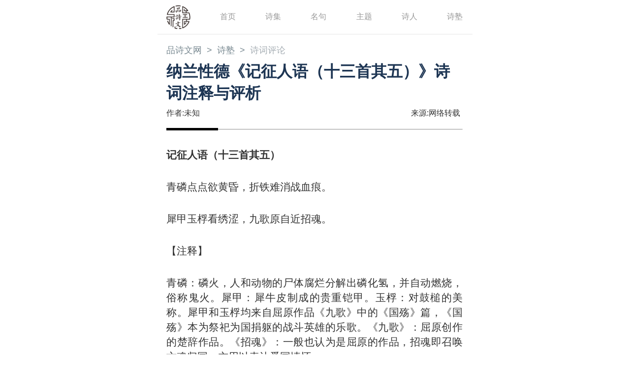

--- FILE ---
content_type: text/html; charset=utf-8
request_url: https://m.pinshiwen.com/shishu/pinglun/20191025250450.html
body_size: 5327
content:
<!DOCTYPE html>
<html>

<head>
<meta charset="utf-8" />
<meta http-equiv="X-UA-Compatible" content="IE=edge">
<title>纳兰性德《记征人语（十三首其五）》诗词注释与评析 - 诗词评论 - 品诗文</title>
<meta name="keywords" content="纳兰性德《记征人语（十三首其五）》诗词注释与评析,诗词评论">
<meta name="description" content="记征人语（十三首其五）    青磷点点欲黄昏，折铁难消战血痕。  犀甲玉桴看绣涩，九歌原自近招魂。  【注释】  青磷：磷火，人和   ">
<link rel="canonical" href="https://www.pinshiwen.com/shishu/pinglun/20191025250450.html"/>
<link rel="miphtml" href="https://mip.pinshiwen.com/shishu/pinglun/20191025250450.html">
<meta property="og:image" content="https://m.pinshiwen.com/uploadfile/2019/1025/20191025035629345.jpg" />
<meta property="news:published_time" content="2019-10-25 15:54:38" /> 
<meta property="og:release_date" content="2019-10-25 15:54:38"/>
<meta name="viewport" content="width=device-width, initial-scale=1">
<link rel="stylesheet" type="text/css" media="screen" href="/skin/m/css/common.css" />
<link rel="stylesheet" type="text/css" media="screen" href="/skin/m/css/style_newscontent.css" />
<link rel="apple-touch-icon-precomposed" href="/skin/m/img/152.png" sizes="152x152" />
<link rel="apple-touch-icon" href="/skin/m/img/60.png" />
<link rel='Bookmark' href='/skin/m/img/favicon.ico' type='image/x-icon'>
<link rel="shortcut icon" href="/skin/m/img/pin.ico" />
<script>
var _hmt = _hmt || [];
(function() {
  var hm = document.createElement("script");
  hm.src = "https://hm.baidu.com/hm.js?7411a43042189aeebdf73f61b5a33e7b";
  var s = document.getElementsByTagName("script")[0]; 
  s.parentNode.insertBefore(hm, s);
})();
</script>
</head>

<body>
    <script type="application/ld+json">
        {
            "@context": "https://ziyuan.baidu.com/contexts/cambrian.jsonld",
            "@id": "https://m.pinshiwen.com/shishu/pinglun/20191025250450.html",
            "appid": "1636765918125111",
            "title": "纳兰性德《记征人语（十三首其五）》诗词注释与评析",
            "images": [
                "https://m.pinshiwen.com/uploadfile/2019/1025/20191025035629345.jpg"
            ],
            "pubDate": "2019-10-25T15:54:38"
        }
    </script>
<script>
(function(){
    var bp = document.createElement('script');
    var curProtocol = window.location.protocol.split(':')[0];
    if (curProtocol === 'https') {
        bp.src = 'https://zz.bdstatic.com/linksubmit/push.js';
    }
    else {
        bp.src = 'http://push.zhanzhang.baidu.com/push.js';
    }
    var s = document.getElementsByTagName("script")[0];
    s.parentNode.insertBefore(bp, s);
})();
</script>
    <header class="container">
        <ul>
            <li><img src="/skin/m/img/logo.png" alt="品诗文网" class="logo" id="tt"></li>
            <li><a href="https://m.pinshiwen.com/">首页</a></li>
            <li><a href="https://m.pinshiwen.com/shiji/">诗集</a></li>
            <li><a href="https://m.pinshiwen.com/mingjuji/">名句</a></li>
            <li><a href="https://m.pinshiwen.com/zhuti/">主题</a></li>
            <li><a href="https://m.pinshiwen.com/shiren/">诗人</a></li>
            <li><a href="https://m.pinshiwen.com/shishu/">诗塾</a></li>
        </ul>
    </header>

    <div class="top-nav container">
        <ul class="clearfix">
            <li><a href="https://m.pinshiwen.com/">品诗文网</a></li>
            <li><a href="https://m.pinshiwen.com/shishu/">诗塾</a></li>
            <li><a href="https://m.pinshiwen.com/shishu/pinglun/">诗词评论</a></li>
        </ul>
    </div>

    <div class="container">
        <h1 class="news-title">纳兰性德《记征人语（十三首其五）》诗词注释与评析</h1>
        <div class="author-row">
            <span>作者:未知</span>
            <span>来源:网络转载</span>
        </div>
        <hr class="cut-line">
        <div class="news-text">
            <p><b>记征人语（十三首其五）</b></p>    <p>青磷点点欲黄昏，折铁难消战血痕。</p>  <p>犀甲玉桴看绣涩，九歌原自近<a href="https://m.pinshiwen.com/cidian/cc/201904218922.html" target="_blank" class="keylink">招魂</a>。</p>  <p>【注释】</p>  <p>青磷：磷火，人和动物的尸体腐烂分解出磷化氢，并自动燃烧，俗称鬼火。犀甲：犀牛皮制成的贵重铠甲。玉桴：对鼓槌的美称。犀甲和玉桴均来自屈原作品《九歌》中的《<a href="https://m.pinshiwen.com/cidian/cc/201904218900.html" target="_blank" class="keylink">国殇</a>》篇，《国殇》本为祭祀为国捐躯的战斗英雄的乐歌。《九歌》：屈原创作的楚辞作品。《招魂》：一般也认为是屈原的作品，招魂即召唤亡魂归国，亦用以表达<a href="https://m.pinshiwen.com/special/aiguo/" target="_blank" class="keylink">爱国情怀</a>。</p>  <p>【评析】</p>  <p>此诗应为清廷平叛三藩时的作品。性德为惨死的士卒感到痛心，该诗可视作是为牺牲战士谱写的招魂曲：诗人选择磷火、黄昏、折铁、犀甲、血痕等特殊意象，寥寥数句便将一场刚刚经历过的殊死恶战展现于读者眼前，继而以悲痛的语调讴歌死难将士，并衷心赞美战士们英勇无畏的精神。该诗多处用典：“青磷”源于贺铸的“磷火走兵血”（《故邺》），暗指阵亡人数之多；“折铁”源于<a href="https://m.pinshiwen.com/shiji/dumu/" target="_blank" class="keylink">杜牧</a>的“折戟沉沙铁未销”（《赤壁》），指战事已久，剑气依然逼人，颂扬士兵作战的勇武；末二句则整体化用<a href="https://m.pinshiwen.com/shiji/quyuan/" target="_blank" class="keylink">屈原</a>《九歌·国殇》之典“操吴戈兮被犀甲”、“援玉桴兮击鸣鼓”，既是对士兵在战场上勇猛的追忆，又是对死亡将士灵魂的礼赞。性德并无从军经历，亦未能亲临前线目睹战场之严酷，但是他能汲取前代战争诗之精华，通过记录“征人”归来后对战争的描述，并融合自己对战争的真实感受，读来亦觉沉痛。</p>        </div>	
        <script src="https://srkjj.baocps.com/static/s/matching.js" id="auto_union_douhao" union_auto_tid="5899"  union_auto_spread="tui"></script>
        <div class="like-us">
            <img src="/skin/m/img/card-back.png" class="back">
            <p>让更多人喜爱诗词</p>
            <div class="like-us-btn">
                <button>长按关注</button>
                <div class="qr-img"><img src="/skin/m/img/qr.png" style="width:60px; height:60px;" alt="品诗文网公众号"></div>
            </div>
        </div>
		

        </div>	
<div class="read">
            <h3>推荐阅读</h3>
	<ul>
			              		<li>
			<a href="https://m.pinshiwen.com/shishu/pinglun/20191005249356.html" class="read-left">
				<h5>揭傒斯《别武昌》诗词选鉴赏</h5>
			</a>
		</li>
						<li>
			<a href="https://m.pinshiwen.com/shishu/pinglun/201902082578.html" class="read-left">
				<h5>王绩《秋夜喜遇王处士》描写秋夜田园生活和朋友喜遇</h5>
			</a>
		</li>
						<li>
			<a href="https://m.pinshiwen.com/shishu/pinglun/20191026250591.html" class="read-left">
				<h5>楚石梵琦《未动舌头俱吐露》佛门禅诗分析与鉴赏</h5>
			</a>
		</li>
						<li>
			<a href="https://m.pinshiwen.com/shishu/pinglun/201901051860.html" class="read-left">
				<h5>李白《宿五松山下荀媪家》表达诚挚谢意诗篇</h5>
			</a>
		</li>
						<li>
			<a href="https://m.pinshiwen.com/shishu/pinglun/20200513269628.html" class="read-left">
				<h5>(苏联)叶赛宁：啊,阴晦多雨的地方……</h5>
			</a>
		</li>
						<li>
			<a href="https://m.pinshiwen.com/shishu/pinglun/20200627274319.html" class="read-left">
				<h5>《贾生》原文注释与赏析</h5>
			</a>
		</li>
						<li>
			<a href="https://m.pinshiwen.com/shishu/pinglun/20210407321394.html" class="read-left">
				<h5>张伟锋作品</h5>
			</a>
		</li>
						<li>
			<a href="https://m.pinshiwen.com/shishu/pinglun/20191030250988.html" class="read-left">
				<h5>古诗《戴复古·盱眙北望》诗词注释与赏析</h5>
			</a>
		</li>
						<li>
			<a href="https://m.pinshiwen.com/shishu/pinglun/20191008249407.html" class="read-left">
				<h5>陆游《秋夜将晓出篱门迎凉有感》爱国诗词赏析</h5>
			</a>
		</li>
						<li>
			<a href="https://m.pinshiwen.com/shishu/pinglun/20191220258000.html" class="read-left">
				<h5>曹操《龟虽寿》赏析原文与诗歌鉴赏</h5>
			</a>
		</li>
						<li>
			<a href="https://m.pinshiwen.com/shishu/pinglun/20191025250283.html" class="read-left">
				<h5>僧裕《千古不留迹》佛门禅诗分析与鉴赏</h5>
			</a>
		</li>
						<li>
			<a href="https://m.pinshiwen.com/shishu/pinglun/20191018249826.html" class="read-left">
				<h5>柳永《驻马听（凤枕鸾帷）》诗词注释与评析</h5>
			</a>
		</li>
						<li>
			<a href="https://m.pinshiwen.com/shishu/pinglun/20200627274249.html" class="read-left">
				<h5>《旅夜书怀》原文注释与赏析</h5>
			</a>
		</li>
						<li>
			<a href="https://m.pinshiwen.com/shishu/pinglun/20191025250483.html" class="read-left">
				<h5>定慧超信《贻老僧》佛门禅诗分析与鉴赏</h5>
			</a>
		</li>
						<li>
			<a href="https://m.pinshiwen.com/shishu/pinglun/20200702275117.html" class="read-left">
				<h5>《王湾·次北固山下》原文、注释与赏析</h5>
			</a>
		</li>
						<li>
			<a href="https://m.pinshiwen.com/shishu/pinglun/20200514269704.html" class="read-left">
				<h5>李清照：声声慢</h5>
			</a>
		</li>
						<li>
			<a href="https://m.pinshiwen.com/shishu/pinglun/20191106251554.html" class="read-left">
				<h5>纳兰《霜天晓角·重来对酒》诗词赏析</h5>
			</a>
		</li>
						<li>
			<a href="https://m.pinshiwen.com/shishu/pinglun/20191017249740.html" class="read-left">
				<h5>白居易《钱塘湖春行》诗词注释与评析</h5>
			</a>
		</li>
						<li>
			<a href="https://m.pinshiwen.com/shishu/pinglun/20181105911.html" class="read-left">
				<h5>王安石《明妃曲二首(其一)》古诗赏析</h5>
			</a>
		</li>
						<li>
			<a href="https://m.pinshiwen.com/shishu/pinglun/20200609271642.html" class="read-left">
				<h5>注释赏析《答钟弱翁［宋］牧童》诗词意思解释</h5>
			</a>
		</li>
						<li>
			<a href="https://m.pinshiwen.com/shishu/pinglun/20200609271669.html" class="read-left">
				<h5>注释赏析《三衢道中［宋］曾幾》诗词意思解释</h5>
			</a>
		</li>
						<li>
			<a href="https://m.pinshiwen.com/shishu/pinglun/20200627274255.html" class="read-left">
				<h5>《春晓》原文注释与赏析</h5>
			</a>
		</li>
						<li>
			<a href="https://m.pinshiwen.com/shishu/pinglun/20191025250434.html" class="read-left">
				<h5>《姑苏城外寒山寺,夜半钟声到客船》诗词的背景故事与赏析</h5>
			</a>
		</li>
						<li>
			<a href="https://m.pinshiwen.com/shishu/pinglun/20191025250375.html" class="read-left">
				<h5>《登科后》诗词的背景故事与赏析</h5>
			</a>
		</li>
						<li>
			<a href="https://m.pinshiwen.com/shishu/pinglun/20191030250990.html" class="read-left">
				<h5>古诗《朱熹·偶题·其一》诗词注释与赏析</h5>
			</a>
		</li>
						<li>
			<a href="https://m.pinshiwen.com/shishu/pinglun/20191027250687.html" class="read-left">
				<h5>《洛阳亲友如相问,一片冰心在玉壶》诗词的背景故事与赏析</h5>
			</a>
		</li>
						<li>
			<a href="https://m.pinshiwen.com/shishu/pinglun/20200911291590.html" class="read-left">
				<h5>《菩萨蛮》漱玉词赏析</h5>
			</a>
		</li>
						<li>
			<a href="https://m.pinshiwen.com/shishu/pinglun/20200806284828.html" class="read-left">
				<h5>韦庄《思帝乡·云髻坠》表达什么?《思帝乡·云髻坠》原文及赏析</h5>
			</a>
		</li>
						<li>
			<a href="https://m.pinshiwen.com/shishu/pinglun/20200520269880.html" class="read-left">
				<h5>冯乃超：乡愁</h5>
			</a>
		</li>
						<li>
			<a href="https://m.pinshiwen.com/shishu/pinglun/20200627274330.html" class="read-left">
				<h5>《遣怀》原文注释与赏析</h5>
			</a>
		</li>
						<li>
			<a href="https://m.pinshiwen.com/shishu/pinglun/201812041420.html" class="read-left">
				<h5>〖登鹳雀楼〗唐诗鉴赏</h5>
			</a>
		</li>
						<li>
			<a href="https://m.pinshiwen.com/shishu/pinglun/20220909359263.html" class="read-left">
				<h5>庆振轩《此时模样，算来似，秋天月》原文|鉴赏</h5>
			</a>
		</li>
						<li>
			<a href="https://m.pinshiwen.com/shishu/pinglun/201901182084.html" class="read-left">
				<h5>李白《关山月》原文翻译及赏析</h5>
			</a>
		</li>
						<li>
			<a href="https://m.pinshiwen.com/shishu/pinglun/20191112252315.html" class="read-left">
				<h5>好雨知时节,当春乃发生.《春夜喜雨》诗词原文赏析|名句解读</h5>
			</a>
		</li>
						<li>
			<a href="https://m.pinshiwen.com/shishu/pinglun/201902193800.html" class="read-left">
				<h5>王昌龄《出塞》经典边塞爱国唐诗</h5>
			</a>
		</li>
						<li>
			<a href="https://m.pinshiwen.com/shishu/pinglun/20191030251105.html" class="read-left">
				<h5>古诗《陶渊明·归田园居·其一》诗词注释与赏析</h5>
			</a>
		</li>
						<li>
			<a href="https://m.pinshiwen.com/shishu/pinglun/20210427323265.html" class="read-left">
				<h5>《秋思》译文|注释|大意|赏析</h5>
			</a>
		</li>
						<li>
			<a href="https://m.pinshiwen.com/shishu/pinglun/20200730280744.html" class="read-left">
				<h5>石孝友《眼儿媚》原文、注释、译文、鉴赏</h5>
			</a>
		</li>
						<li>
			<a href="https://m.pinshiwen.com/shishu/pinglun/20191115252975.html" class="read-left">
				<h5>妻孥怪我在,惊定还拭泪.《羌村三首》诗词原文赏析|名句解读</h5>
			</a>
		</li>
						<li>
			<a href="https://m.pinshiwen.com/shishu/pinglun/20191115252960.html" class="read-left">
				<h5>众里寻他千百度,蓦然回首,那人却在,灯火阑珊处.《青玉案·元夕》诗词原文赏析|名句解读</h5>
			</a>
		</li>
						<li>
			<a href="https://m.pinshiwen.com/shishu/pinglun/20191112252164.html" class="read-left">
				<h5>李白《秋浦歌》原文解读|赏析综述|题解</h5>
			</a>
		</li>
						<li>
			<a href="https://m.pinshiwen.com/shishu/pinglun/201901222183.html" class="read-left">
				<h5>《横江词六首》借景写情，寓情于景的政治抒情诗</h5>
			</a>
		</li>
						<li>
			<a href="https://m.pinshiwen.com/shishu/pinglun/20191025250480.html" class="read-left">
				<h5>司空本净《线断一时休》佛门禅诗分析与鉴赏</h5>
			</a>
		</li>
						<li>
			<a href="https://m.pinshiwen.com/shishu/pinglun/20191112252172.html" class="read-left">
				<h5>杜甫《茅屋为秋风所破歌》原文解读|赏析综述|题解</h5>
			</a>
		</li>
						<li>
			<a href="https://m.pinshiwen.com/shishu/pinglun/20191017249697.html" class="read-left">
				<h5>白居易《秋雨夜眠》诗词注释与评析</h5>
			</a>
		</li>
						<li>
			<a href="https://m.pinshiwen.com/shishu/pinglun/20200520269940.html" class="read-left">
				<h5>李白《劳劳亭》表达了作者怎样的思想感情</h5>
			</a>
		</li>
						<li>
			<a href="https://m.pinshiwen.com/shishu/pinglun/20191025250464.html" class="read-left">
				<h5>真如慕喆《大冶洪炉》佛门禅诗分析与鉴赏</h5>
			</a>
		</li>
						<li>
			<a href="https://m.pinshiwen.com/shishu/pinglun/20200609271706.html" class="read-left">
				<h5>注释赏析《客 中 行［唐］李白》诗词意思解释</h5>
			</a>
		</li>
						<li>
			<a href="https://m.pinshiwen.com/shishu/pinglun/20191106251540.html" class="read-left">
				<h5>纳兰《菩萨蛮·黄云紫塞三千里》诗词赏析</h5>
			</a>
		</li>
						<li>
			<a href="https://m.pinshiwen.com/shishu/pinglun/201901302317.html" class="read-left">
				<h5>苏轼《临江仙·夜归临皋》即事抒情词作鉴赏</h5>
			</a>
		</li>
						<li>
			<a href="https://m.pinshiwen.com/shishu/pinglun/20210427323219.html" class="read-left">
				<h5>《雪梅（其一）》译文|注释|大意|赏析</h5>
			</a>
		</li>
						<li>
			<a href="https://m.pinshiwen.com/shishu/pinglun/20210407321479.html" class="read-left">
				<h5>飞廉作品</h5>
			</a>
		</li>
						<li>
			<a href="https://m.pinshiwen.com/shishu/pinglun/20200914291873.html" class="read-left">
				<h5>《江雪》诗词赏析</h5>
			</a>
		</li>
						<li>
			<a href="https://m.pinshiwen.com/shishu/pinglun/20210427323138.html" class="read-left">
				<h5>《元日》译文|注释|大意|赏析</h5>
			</a>
		</li>
						<li>
			<a href="https://m.pinshiwen.com/shishu/pinglun/20181111995.html" class="read-left">
				<h5>苏　轼《新城道中二首》古诗鉴赏</h5>
			</a>
		</li>
						<li>
			<a href="https://m.pinshiwen.com/shishu/pinglun/20191106251578.html" class="read-left">
				<h5>纳兰《昭君怨·深禁好春谁惜》诗词赏析</h5>
			</a>
		</li>
						<li>
			<a href="https://m.pinshiwen.com/shishu/pinglun/20200513269663.html" class="read-left">
				<h5>李广田·秋灯</h5>
			</a>
		</li>
						<li>
			<a href="https://m.pinshiwen.com/shishu/pinglun/20200627274191.html" class="read-left">
				<h5>《临江仙》原文注释与赏析</h5>
			</a>
		</li>
						<li>
			<a href="https://m.pinshiwen.com/shishu/pinglun/20210407321042.html" class="read-left">
				<h5>海阔山遥，未知何处是潇湘</h5>
			</a>
		</li>
						<li>
			<a href="https://m.pinshiwen.com/shishu/pinglun/20191003249245.html" class="read-left">
				<h5>李孝光《念奴娇·江南春暮》诗词选鉴赏</h5>
			</a>
		</li>
				                	
	</ul>	
</div>

</div>
    </div>

    <footer>
        <ul class="clearfix">
            <li><a href="https://m.pinshiwen.com/about/">关于我们</a></li>
			<li><a href="https://m.pinshiwen.com/mianze/">免责声明</a></li>
			<li><a href="https://m.pinshiwen.com/yinsi/">隐私声明</a></li>
			<li><a href="https://m.pinshiwen.com/banquan/">版权声明</a></li>
			<li><a href="https://m.pinshiwen.com/news/">网站动态</a></li>
        </ul>
    </footer>
<div class="_9bqe9k103n8"></div>
<script type="text/javascript">
    (window.slotbydup = window.slotbydup || []).push({
        id: "u6345459",
        container: "_9bqe9k103n8",
        async: true
    });
</script>
</body>


</html>